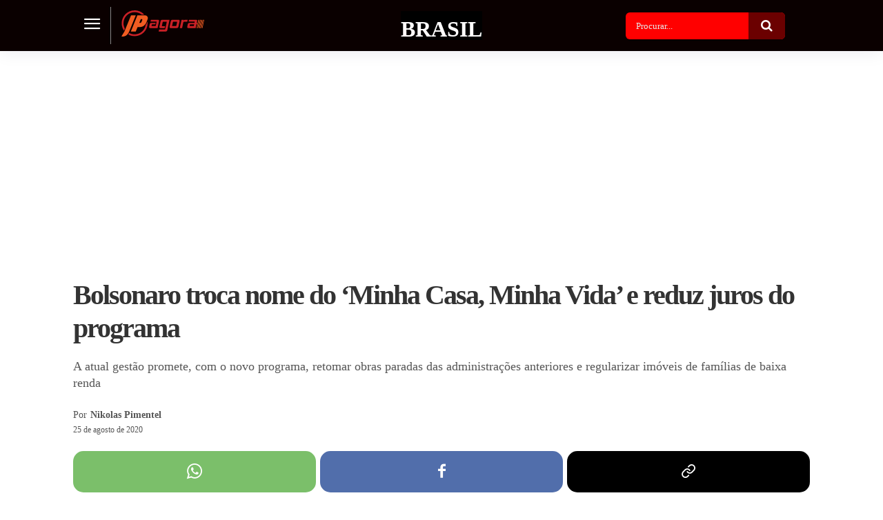

--- FILE ---
content_type: text/html; charset=UTF-8
request_url: https://jpagora.com/wp-admin/admin-ajax.php?td_theme_name=Newspaper&v=12.7.3
body_size: -360
content:
{"10194":2051}

--- FILE ---
content_type: text/html; charset=utf-8
request_url: https://www.google.com/recaptcha/api2/aframe
body_size: 268
content:
<!DOCTYPE HTML><html><head><meta http-equiv="content-type" content="text/html; charset=UTF-8"></head><body><script nonce="DFAMonYoVvW8sUkJ6Jj53A">/** Anti-fraud and anti-abuse applications only. See google.com/recaptcha */ try{var clients={'sodar':'https://pagead2.googlesyndication.com/pagead/sodar?'};window.addEventListener("message",function(a){try{if(a.source===window.parent){var b=JSON.parse(a.data);var c=clients[b['id']];if(c){var d=document.createElement('img');d.src=c+b['params']+'&rc='+(localStorage.getItem("rc::a")?sessionStorage.getItem("rc::b"):"");window.document.body.appendChild(d);sessionStorage.setItem("rc::e",parseInt(sessionStorage.getItem("rc::e")||0)+1);localStorage.setItem("rc::h",'1767663689818');}}}catch(b){}});window.parent.postMessage("_grecaptcha_ready", "*");}catch(b){}</script></body></html>